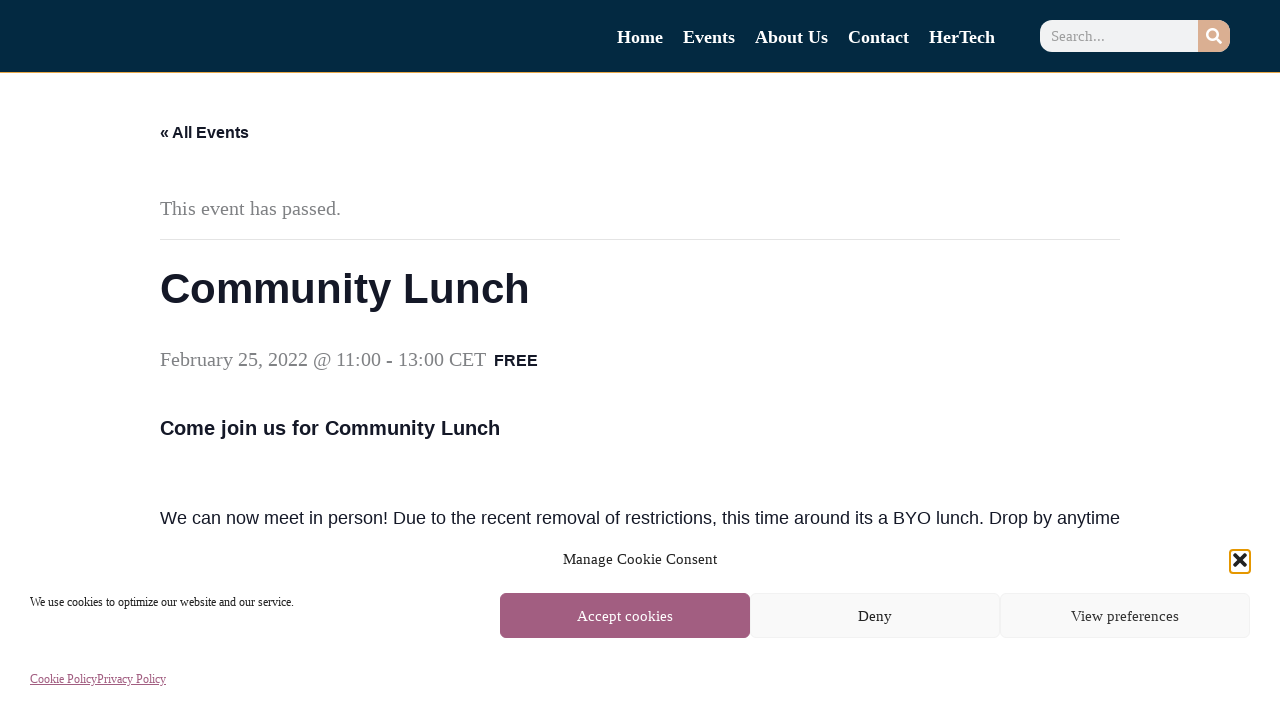

--- FILE ---
content_type: text/css; charset=utf-8
request_url: https://herspace.no/wp-content/cache/min/1/wp-content/themes/herspace-astra/tribe-events/tribe-events.css?ver=1769005907
body_size: -51
content:
.tribe-tickets__rsvp-attendance{display:none!important}

--- FILE ---
content_type: text/css; charset=utf-8
request_url: https://her-space.b-cdn.net/wp-content/uploads/elementor/css/post-185.css?ver=1769005895
body_size: 450
content:
.elementor-kit-185{--e-global-color-primary:#6EC1E4;--e-global-color-secondary:#54595F;--e-global-color-text:#7A7A7A;--e-global-color-accent:#61CE70;--e-global-color-17b35607:#4054B2;--e-global-color-aad9316:#23A455;--e-global-color-2864a04f:#000;--e-global-color-4401266e:#FFF;--e-global-color-554c93f0:#000000;--e-global-color-5d00ee31:#D3A2BD;--e-global-color-788a6e9b:#C9B5A9;--e-global-color-6c9863fd:#EBDDC8;--e-global-color-77df0883:#E3B18F;--e-global-color-12dfde71:#D2694A;--e-global-color-4b680b01:#FBF1EB;--e-global-color-53525687:#EEF7F1;--e-global-color-44abb82e:#FBF1ED;--e-global-color-438d8299:#006B98;--e-global-color-2879dee4:RGBA(0, 107, 152, 0.64);--e-global-color-1bbbdbe2:#A15E82;--e-global-color-4f997a3f:#B67497;--e-global-color-ea5a943:#74BA8B;--e-global-color-ee8fb9a:#B0CAC7;--e-global-color-1323cf09:#849D9A;--e-global-color-746eef91:#F7D6BF;--e-global-color-66138665:#DAAF92;--e-global-color-269ee96a:#0D65A1;--e-global-color-46e15fcf:#318FB5;--e-global-color-74c581c6:#E6B6CF;--e-global-color-6ef66fc:#000000;--e-global-color-75b94e85:#5C928B;--e-global-typography-primary-font-family:"Roboto";--e-global-typography-primary-font-weight:600;--e-global-typography-secondary-font-family:"Roboto Slab";--e-global-typography-secondary-font-weight:400;--e-global-typography-text-font-family:"Roboto";--e-global-typography-text-font-weight:400;--e-global-typography-accent-font-family:"Roboto";--e-global-typography-accent-font-weight:500;}.elementor-kit-185 e-page-transition{background-color:#FFBC7D;}.elementor-section.elementor-section-boxed > .elementor-container{max-width:1140px;}.e-con{--container-max-width:1140px;}.elementor-widget:not(:last-child){margin-block-end:20px;}.elementor-element{--widgets-spacing:20px 20px;--widgets-spacing-row:20px;--widgets-spacing-column:20px;}{}h1.entry-title{display:var(--page-title-display);}@media(max-width:1224px){.elementor-section.elementor-section-boxed > .elementor-container{max-width:1024px;}.e-con{--container-max-width:1024px;}}@media(max-width:767px){.elementor-section.elementor-section-boxed > .elementor-container{max-width:767px;}.e-con{--container-max-width:767px;}}

--- FILE ---
content_type: text/css; charset=utf-8
request_url: https://her-space.b-cdn.net/wp-content/uploads/elementor/css/post-1442.css?ver=1769005895
body_size: 1320
content:
.elementor-1442 .elementor-element.elementor-element-79bb6c56:not(.elementor-motion-effects-element-type-background), .elementor-1442 .elementor-element.elementor-element-79bb6c56 > .elementor-motion-effects-container > .elementor-motion-effects-layer{background-color:#F2EAE3;}.elementor-1442 .elementor-element.elementor-element-79bb6c56 > .elementor-container{max-width:1400px;}.elementor-1442 .elementor-element.elementor-element-79bb6c56{border-style:solid;border-width:01px 0px 01px 0px;border-color:var( --e-global-color-secondary );transition:background 0.3s, border 0.3s, border-radius 0.3s, box-shadow 0.3s;}.elementor-1442 .elementor-element.elementor-element-79bb6c56 > .elementor-background-overlay{transition:background 0.3s, border-radius 0.3s, opacity 0.3s;}.elementor-bc-flex-widget .elementor-1442 .elementor-element.elementor-element-9c5d688.elementor-column .elementor-widget-wrap{align-items:center;}.elementor-1442 .elementor-element.elementor-element-9c5d688.elementor-column.elementor-element[data-element_type="column"] > .elementor-widget-wrap.elementor-element-populated{align-content:center;align-items:center;}.elementor-1442 .elementor-element.elementor-element-9c5d688 > .elementor-element-populated{padding:20px 0px 20px 0px;}.elementor-1442 .elementor-element.elementor-element-d09d2b8{text-align:center;}.elementor-1442 .elementor-element.elementor-element-d09d2b8 .elementor-heading-title{text-transform:uppercase;color:#6C7C69;}.elementor-1442 .elementor-element.elementor-element-08650f4{text-align:center;font-family:"Helvetica", Sans-serif;font-size:16px;font-weight:300;line-height:24px;letter-spacing:0px;color:#000000;}.elementor-bc-flex-widget .elementor-1442 .elementor-element.elementor-element-775dfd7e.elementor-column .elementor-widget-wrap{align-items:center;}.elementor-1442 .elementor-element.elementor-element-775dfd7e.elementor-column.elementor-element[data-element_type="column"] > .elementor-widget-wrap.elementor-element-populated{align-content:center;align-items:center;}.elementor-1442 .elementor-element.elementor-element-775dfd7e > .elementor-element-populated{padding:15px 15px 15px 15px;}.elementor-1442 .elementor-element.elementor-element-51b929d .elementor-field-group{padding-right:calc( 0px/2 );padding-left:calc( 0px/2 );margin-bottom:0px;}.elementor-1442 .elementor-element.elementor-element-51b929d .elementor-form-fields-wrapper{margin-left:calc( -0px/2 );margin-right:calc( -0px/2 );margin-bottom:-0px;}.elementor-1442 .elementor-element.elementor-element-51b929d .elementor-field-group.recaptcha_v3-bottomleft, .elementor-1442 .elementor-element.elementor-element-51b929d .elementor-field-group.recaptcha_v3-bottomright{margin-bottom:0;}body.rtl .elementor-1442 .elementor-element.elementor-element-51b929d .elementor-labels-inline .elementor-field-group > label{padding-left:0px;}body:not(.rtl) .elementor-1442 .elementor-element.elementor-element-51b929d .elementor-labels-inline .elementor-field-group > label{padding-right:0px;}body .elementor-1442 .elementor-element.elementor-element-51b929d .elementor-labels-above .elementor-field-group > label{padding-bottom:0px;}.elementor-1442 .elementor-element.elementor-element-51b929d .elementor-field-type-html{padding-bottom:0px;}.elementor-1442 .elementor-element.elementor-element-51b929d .elementor-field-group .elementor-field{color:#6C7C69;}.elementor-1442 .elementor-element.elementor-element-51b929d .elementor-field-group .elementor-field:not(.elementor-select-wrapper){background-color:#ffffff;border-width:0px 0px 0px 0px;border-radius:10px 0px 0px 0px;}.elementor-1442 .elementor-element.elementor-element-51b929d .elementor-field-group .elementor-select-wrapper select{background-color:#ffffff;border-width:0px 0px 0px 0px;border-radius:10px 0px 0px 0px;}.elementor-1442 .elementor-element.elementor-element-51b929d .e-form__buttons__wrapper__button-next{background-color:#6C7C69;color:#ffffff;}.elementor-1442 .elementor-element.elementor-element-51b929d .elementor-button[type="submit"]{background-color:#6C7C69;color:#ffffff;}.elementor-1442 .elementor-element.elementor-element-51b929d .elementor-button[type="submit"] svg *{fill:#ffffff;}.elementor-1442 .elementor-element.elementor-element-51b929d .e-form__buttons__wrapper__button-previous{color:#ffffff;}.elementor-1442 .elementor-element.elementor-element-51b929d .e-form__buttons__wrapper__button-next:hover{color:#ffffff;}.elementor-1442 .elementor-element.elementor-element-51b929d .elementor-button[type="submit"]:hover{color:#ffffff;}.elementor-1442 .elementor-element.elementor-element-51b929d .elementor-button[type="submit"]:hover svg *{fill:#ffffff;}.elementor-1442 .elementor-element.elementor-element-51b929d .e-form__buttons__wrapper__button-previous:hover{color:#ffffff;}.elementor-1442 .elementor-element.elementor-element-51b929d .elementor-button{border-radius:0px 0px 10px 0px;padding:5px 5px 5px 5px;}.elementor-1442 .elementor-element.elementor-element-51b929d{--e-form-steps-indicators-spacing:20px;--e-form-steps-indicator-padding:30px;--e-form-steps-indicator-inactive-secondary-color:#ffffff;--e-form-steps-indicator-active-secondary-color:#ffffff;--e-form-steps-indicator-completed-secondary-color:#ffffff;--e-form-steps-divider-width:1px;--e-form-steps-divider-gap:10px;}.elementor-1442 .elementor-element.elementor-element-65e8d51a:not(.elementor-motion-effects-element-type-background), .elementor-1442 .elementor-element.elementor-element-65e8d51a > .elementor-motion-effects-container > .elementor-motion-effects-layer{background-color:#FFF8F6;}.elementor-1442 .elementor-element.elementor-element-65e8d51a > .elementor-container{max-width:1400px;min-height:20vh;}.elementor-1442 .elementor-element.elementor-element-65e8d51a{border-style:solid;border-width:0px 0px 1px 0px;transition:background 0.3s, border 0.3s, border-radius 0.3s, box-shadow 0.3s;padding:20px 010px 10px 30px;}.elementor-1442 .elementor-element.elementor-element-65e8d51a, .elementor-1442 .elementor-element.elementor-element-65e8d51a > .elementor-background-overlay{border-radius:0px 0px 0px 0px;}.elementor-1442 .elementor-element.elementor-element-65e8d51a > .elementor-background-overlay{transition:background 0.3s, border-radius 0.3s, opacity 0.3s;}.elementor-bc-flex-widget .elementor-1442 .elementor-element.elementor-element-722baefa.elementor-column .elementor-widget-wrap{align-items:center;}.elementor-1442 .elementor-element.elementor-element-722baefa.elementor-column.elementor-element[data-element_type="column"] > .elementor-widget-wrap.elementor-element-populated{align-content:center;align-items:center;}.elementor-1442 .elementor-element.elementor-element-722baefa > .elementor-widget-wrap > .elementor-widget:not(.elementor-widget__width-auto):not(.elementor-widget__width-initial):not(:last-child):not(.elementor-absolute){margin-bottom:10px;}.elementor-1442 .elementor-element.elementor-element-43e14653{text-align:center;}.elementor-1442 .elementor-element.elementor-element-43e14653 img{width:100%;max-width:49%;}.elementor-1442 .elementor-element.elementor-element-2728b02c{text-align:center;}.elementor-1442 .elementor-element.elementor-element-2728b02c .elementor-heading-title{font-family:"Helvetica", Sans-serif;font-size:12px;font-weight:300;color:#000000;}.elementor-1442 .elementor-element.elementor-element-e58fcba{--grid-template-columns:repeat(3, auto);--icon-size:25px;--grid-column-gap:15px;--grid-row-gap:20px;}.elementor-1442 .elementor-element.elementor-element-e58fcba .elementor-widget-container{text-align:left;}.elementor-1442 .elementor-element.elementor-element-e58fcba .elementor-social-icon{background-color:rgba(2, 1, 1, 0);--icon-padding:0em;}.elementor-1442 .elementor-element.elementor-element-e58fcba .elementor-social-icon i{color:#6C7C69;}.elementor-1442 .elementor-element.elementor-element-e58fcba .elementor-social-icon svg{fill:#6C7C69;}.elementor-1442 .elementor-element.elementor-element-e58fcba .elementor-social-icon:hover i{color:#000000;}.elementor-1442 .elementor-element.elementor-element-e58fcba .elementor-social-icon:hover svg{fill:#000000;}.elementor-1442:not(.elementor-motion-effects-element-type-background), .elementor-1442 > .elementor-motion-effects-container > .elementor-motion-effects-layer{background-color:#FFFAF5;}.elementor-theme-builder-content-area{height:400px;}.elementor-location-header:before, .elementor-location-footer:before{content:"";display:table;clear:both;}@media(min-width:768px){.elementor-1442 .elementor-element.elementor-element-9c5d688{width:48.966%;}.elementor-1442 .elementor-element.elementor-element-775dfd7e{width:50.367%;}}@media(max-width:1224px) and (min-width:768px){.elementor-1442 .elementor-element.elementor-element-722baefa{width:100%;}.elementor-1442 .elementor-element.elementor-element-2b8b831e{width:33.33%;}.elementor-1442 .elementor-element.elementor-element-76dc5f04{width:33.33%;}}@media(max-width:1224px){.elementor-1442 .elementor-element.elementor-element-79bb6c56{padding:20px 0px 0px 0px;}.elementor-bc-flex-widget .elementor-1442 .elementor-element.elementor-element-9c5d688.elementor-column .elementor-widget-wrap{align-items:flex-start;}.elementor-1442 .elementor-element.elementor-element-9c5d688.elementor-column.elementor-element[data-element_type="column"] > .elementor-widget-wrap.elementor-element-populated{align-content:flex-start;align-items:flex-start;}.elementor-1442 .elementor-element.elementor-element-d09d2b8 > .elementor-widget-container{padding:0px 0px 0px 0px;}.elementor-1442 .elementor-element.elementor-element-08650f4{font-size:14px;line-height:20px;}.elementor-bc-flex-widget .elementor-1442 .elementor-element.elementor-element-775dfd7e.elementor-column .elementor-widget-wrap{align-items:flex-start;}.elementor-1442 .elementor-element.elementor-element-775dfd7e.elementor-column.elementor-element[data-element_type="column"] > .elementor-widget-wrap.elementor-element-populated{align-content:flex-start;align-items:flex-start;}.elementor-1442 .elementor-element.elementor-element-65e8d51a > .elementor-container{min-height:25vh;}.elementor-1442 .elementor-element.elementor-element-65e8d51a{padding:3% 3% 03% 3%;}.elementor-1442 .elementor-element.elementor-element-43e14653{text-align:center;}.elementor-1442 .elementor-element.elementor-element-43e14653 img{max-width:27%;}.elementor-1442 .elementor-element.elementor-element-2728b02c{text-align:center;}.elementor-1442 .elementor-element.elementor-element-e58fcba .elementor-widget-container{text-align:left;}}@media(max-width:767px){.elementor-1442 .elementor-element.elementor-element-08650f4{text-align:center;}.elementor-1442 .elementor-element.elementor-element-65e8d51a > .elementor-container{min-height:60vh;}.elementor-1442 .elementor-element.elementor-element-43e14653 img{max-width:62%;}.elementor-1442 .elementor-element.elementor-element-e58fcba{--grid-template-columns:repeat(3, auto);}.elementor-1442 .elementor-element.elementor-element-e58fcba .elementor-widget-container{text-align:center;}}

--- FILE ---
content_type: text/css; charset=utf-8
request_url: https://herspace.no/wp-content/cache/min/1/wp-content/plugins/elementor/assets/lib/font-awesome/css/brands.min.css?ver=1769005908
body_size: 238
content:
/*!
 * Font Awesome Free 5.15.3 by @fontawesome - https://fontawesome.com
 * License - https://fontawesome.com/license/free (Icons: CC BY 4.0, Fonts: SIL OFL 1.1, Code: MIT License)
 */
@font-face{font-family:"Font Awesome 5 Brands";font-style:normal;font-weight:400;font-display:swap;src:url(https://her-space.b-cdn.net/wp-content/plugins/elementor/assets/lib/font-awesome/css/../webfonts/fa-brands-400.eot);src:url(https://her-space.b-cdn.net/wp-content/plugins/elementor/assets/lib/font-awesome/css/../webfonts/fa-brands-400.eot?#iefix) format("embedded-opentype"),url(https://her-space.b-cdn.net/wp-content/plugins/elementor/assets/lib/font-awesome/css/../webfonts/fa-brands-400.woff2) format("woff2"),url(https://her-space.b-cdn.net/wp-content/plugins/elementor/assets/lib/font-awesome/css/../webfonts/fa-brands-400.woff) format("woff"),url(https://her-space.b-cdn.net/wp-content/plugins/elementor/assets/lib/font-awesome/css/../webfonts/fa-brands-400.ttf) format("truetype"),url(https://her-space.b-cdn.net/wp-content/plugins/elementor/assets/lib/font-awesome/css/../webfonts/fa-brands-400.svg#fontawesome) format("svg")}.fab{font-family:"Font Awesome 5 Brands";font-weight:400}

--- FILE ---
content_type: text/css; charset=utf-8
request_url: https://her-space.b-cdn.net/wp-content/uploads/elementor/css/post-4048.css?ver=1769005895
body_size: 64
content:
.elementor-4048 .elementor-element.elementor-element-d1ec48d > .elementor-container{max-width:200px;}.elementor-4048 .elementor-element.elementor-element-bf0cf58 > .elementor-element-populated{padding:20px 05px 20px 05px;}.elementor-4048 .elementor-element.elementor-element-1601ad4 .elementor-search-form__container{min-height:32px;}.elementor-4048 .elementor-element.elementor-element-1601ad4 .elementor-search-form__submit{min-width:32px;background-color:var( --e-global-color-66138665 );}body:not(.rtl) .elementor-4048 .elementor-element.elementor-element-1601ad4 .elementor-search-form__icon{padding-left:calc(32px / 3);}body.rtl .elementor-4048 .elementor-element.elementor-element-1601ad4 .elementor-search-form__icon{padding-right:calc(32px / 3);}.elementor-4048 .elementor-element.elementor-element-1601ad4 .elementor-search-form__input, .elementor-4048 .elementor-element.elementor-element-1601ad4.elementor-search-form--button-type-text .elementor-search-form__submit{padding-left:calc(32px / 3);padding-right:calc(32px / 3);}.elementor-4048 .elementor-element.elementor-element-1601ad4:not(.elementor-search-form--skin-full_screen) .elementor-search-form__container{border-radius:12px;}.elementor-4048 .elementor-element.elementor-element-1601ad4.elementor-search-form--skin-full_screen input[type="search"].elementor-search-form__input{border-radius:12px;}

--- FILE ---
content_type: text/css; charset=utf-8
request_url: https://herspace.no/wp-content/cache/min/1/wp-content/plugins/elementor/assets/lib/font-awesome/css/solid.min.css?ver=1769005908
body_size: 240
content:
/*!
 * Font Awesome Free 5.15.3 by @fontawesome - https://fontawesome.com
 * License - https://fontawesome.com/license/free (Icons: CC BY 4.0, Fonts: SIL OFL 1.1, Code: MIT License)
 */
@font-face{font-family:"Font Awesome 5 Free";font-style:normal;font-weight:900;font-display:swap;src:url(https://her-space.b-cdn.net/wp-content/plugins/elementor/assets/lib/font-awesome/css/../webfonts/fa-solid-900.eot);src:url(https://her-space.b-cdn.net/wp-content/plugins/elementor/assets/lib/font-awesome/css/../webfonts/fa-solid-900.eot?#iefix) format("embedded-opentype"),url(https://her-space.b-cdn.net/wp-content/plugins/elementor/assets/lib/font-awesome/css/../webfonts/fa-solid-900.woff2) format("woff2"),url(https://her-space.b-cdn.net/wp-content/plugins/elementor/assets/lib/font-awesome/css/../webfonts/fa-solid-900.woff) format("woff"),url(https://her-space.b-cdn.net/wp-content/plugins/elementor/assets/lib/font-awesome/css/../webfonts/fa-solid-900.ttf) format("truetype"),url(https://her-space.b-cdn.net/wp-content/plugins/elementor/assets/lib/font-awesome/css/../webfonts/fa-solid-900.svg#fontawesome) format("svg")}.fa,.fas{font-family:"Font Awesome 5 Free";font-weight:900}